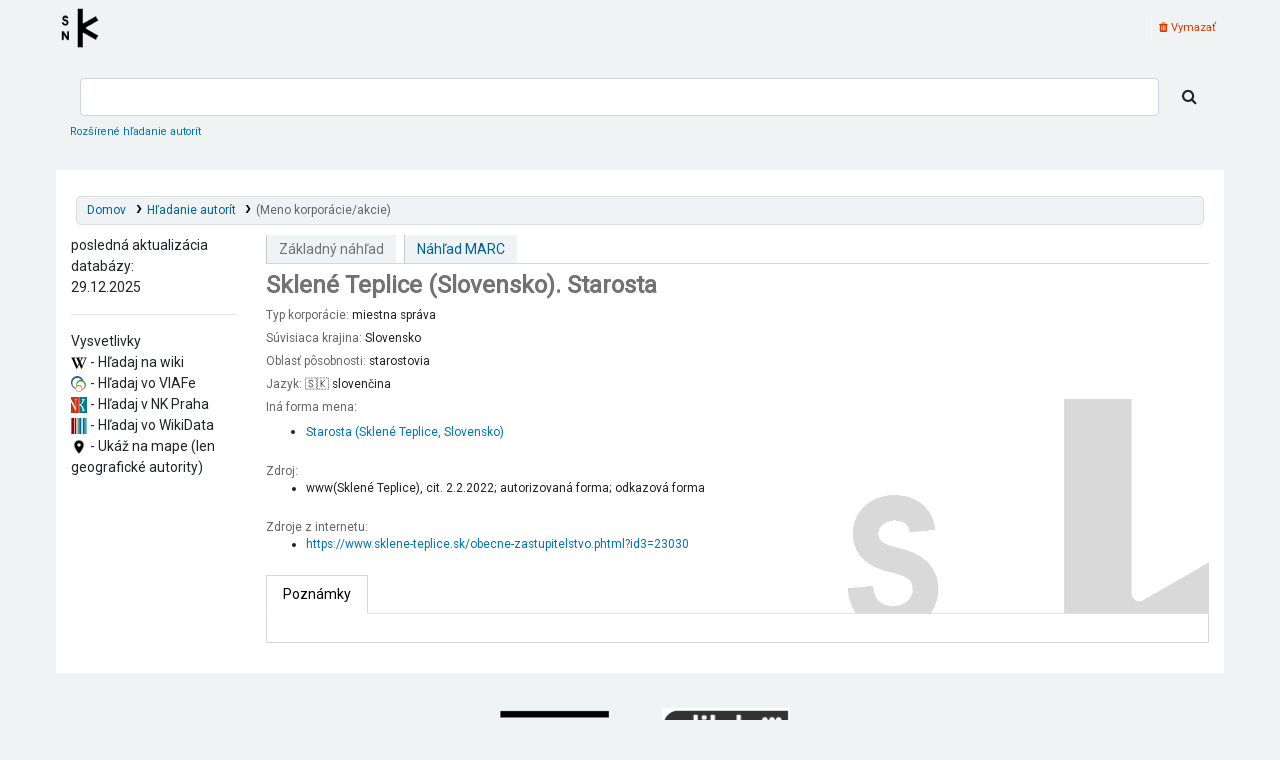

--- FILE ---
content_type: text/html; charset=UTF-8
request_url: https://autority.snk.sk/cgi-bin/koha/opac-authoritiesdetail.pl?authid=213153
body_size: 9971
content:


















<!DOCTYPE html>
<!-- TEMPLATE FILE: opac-auth-detail.tt -->









<html lang="sk-SK" class="no-js">
<head>

<title> (Meno korporácie/akcie) &rsaquo; Vyhľadávanie autorít &rsaquo; Register autorít kis3g katalóg</title>


<meta http-equiv="Content-Type" content="text/html; charset=utf-8" />
<meta name="generator" content="Koha" /> <!-- leave this for stats -->
<meta name="viewport" content="width=device-width, initial-scale=1" />
<link rel="stylesheet" type="text/css" href="/opac-tmpl/bootstrap/lib/jquery/responsive.dataTables.min_23.0516000.css">

<link rel="shortcut icon" href="https://www.snk.sk/templates/snk2e/favicon.ico" type="image/x-icon" />
<link rel="apple-touch-icon" href="https://www.snk.sk/templates/snk2e/favicon.ico" type="image/x-icon" />

 
 
 


 <link rel="stylesheet" type="text/css" href="/opac-tmpl/bootstrap/css/opac_23.0516000.css">




 <link href="/opac-tmpl/bootstrap/css/print_23.0516000.css" media="print" type="text/css" rel="stylesheet">


 <style>.loading 
{
background: url("/opac-tmpl/bootstrap/images/loading.gif") no-repeat center;
opacity:0.55;
-webkit-transition: background-color 0;
transition: background-color 0;

}

#SNKLink {
text-align:center;
}

#listsmenu {display:none;}
#userauthMARCdetails p a {display:none;}

.search_history {display: none}


.navbar-inverse .navbar-inner {
	background:#000000;
  	border-radius: 5px;
    border-color:black;
}
#wrap {background-color: #dfe1e1;}
.navbar-text {display:none}
.nav .pull-right {display:none}
.navbar .divider-vertical {
	border-left-color: #000000;
	border-right-color: #000000;

}

#logo {
  background: rgb(240, 243, 243) url("/opac-tmpl/img/SNK_rgb_znak.png") no-repeat scroll 0 center;
background-size: 48px 48px;

}
#logo, #logo a {

    border: 0;
    margin: 0;
    width: 60px;

}

#userauthdetails {background: transparent url("/opac-tmpl/img/SNK_rgb_znak2.png") no-repeat scroll 0 center;
 background-size:70%;
 background-position: 500px 100px;
}

@media only screen and (max-width: 700px) {
  #logo{
    background: transparent url("/opac-tmpl/img/SNK_rgb_znak.png") no-repeat scroll 0 center;
    background-size: 24px 24px;
    width: 24px;
    padding: 24px 0 0;
    margin-left: 3%;
  }
}

.monotag{font-family:monospace;}

.breadcrumb {

    font-size: 85%;
    list-style: none outside none;
    margin: 10px 20px;
    padding: 5px 10px;
    border-radius: 5px;
        border-top-left-radius: 5px;
        border-top-right-radius: 5px;
        border-bottom-right-radius: 5px;
        border-bottom-left-radius: 5px;
    border-color: #ddd;
    border-style: solid;
    border-width: 1px;

}


.mastheadsearch {

    margin: .5em 0;
    padding: .8em;
  background:#dfe1e1;
}

body {

 background: #f0f3f3 none;
    font-size: 14px;

}

#word_cloud {
  width: -moz-available;          /* For Mozzila */
  width: -webkit-fill-available;  /* For Chrome */
  width: stretch;
  width:100%;

}


.fonts-loaded body {
  font-family: Roboto;
}
.ui-widget, .ui-widget button, .ui-widget input, .ui-widget select, .ui-widget textarea {
    font-family: sans-serif;
}


.tab-content img {margin: 3px}
.tab-content img:hover {transform: scale(1.5)}
img.dikda {margin: 3px}
img.dikda:hover {transform: scale(2);}


.wikidataImg, #wikiImg {
  transition: transform .2s; /* Animation */
 
}

.wikidataImg:hover, #wikiImg:hover {
  transform: scale(3); /* (150% zoom - Note: if the zoom is too large, it will go outside of the viewport) */
}

.lang {font-family:"Segoe UI Symbol";}

#wikiImg {
  vertical-align: middle;
  border-style: none;
  float: left;
  margin-right: 20px;
  border-radius: 5px;
}
</style>




<script>
    var Koha = {};
    function _(s) { return s } // dummy function for gettext
    const is_logged_in = false
</script>

 <script src="/opac-tmpl/bootstrap/sk-SK/js/locale_data_23.0516000.js"></script>

<script src="/opac-tmpl/bootstrap/js/Gettext_23.0516000.js"></script>
<script src="/opac-tmpl/bootstrap/js/i18n_23.0516000.js"></script>

<link href="/opac-tmpl/lib/font-awesome/css/font-awesome.min_23.0516000.css" rel="stylesheet" type="text/css">




































</head>




 


 




 

<body ID="opac-authoritiesdetail" class="branch-default scrollto" >











































<button id="scrolltocontent">Preskočiť na hlavný obsah</button>
<div id="wrapper">
 <div id="header-region" class="noprint">
 <nav class="navbar navbar-expand">
 <div id="logo">
 <a class="navbar-brand" href="/cgi-bin/koha/opac-main.pl">
  Register autorít kis3g  </a>
 </div>
 
 <ul id="cart-list-nav" class="navbar-nav">
 
 <li class="divider-vertical"></li>
 
 <li class="nav-item dropdown">
 <a aria-expanded="false" aria-haspopup="true" aria-label="Show dropdown with detailed list information" class="nav-link dropdown-toggle" data-toggle="dropdown" href="/cgi-bin/koha/opac-shelves.pl" id="listsmenu" role="button" title="Zobraziť zoznamy"><i class="fa fa-list fa-icon-black" aria-hidden="true"></i> <span class="listslabel">Zoznamy</span>
 </a>
 <div aria-labelledby="listsmenu" role="menu" class="dropdown-menu">
 
 
 
 </div> <!-- / .dropdown-menu -->
 </li> <!-- / .nav-item.dropdown -->
 
 </ul> <!-- / .navbar-nav -->

 
 
 


 
 <ul id="members" class="navbar-nav">
 <li class="nav-item dropdown">
 

 
 </li>
 
 
 <li class="nav-item search_history">
 <a class="nav-link login-link" href="/cgi-bin/koha/opac-search-history.pl" title="Zobrazte svoj výpis hľadania">Výpis hľadania</a>
 </li>
 <li class="divider-vertical"></li>
 <li class="nav-item">
 <a class="nav-link logout clearsh" href="/cgi-bin/koha/opac-search-history.pl?action=delete" title="Odstráňte svoj výpis hľadania"><i class="fa fa-trash" aria-hidden="true"></i> Vymazať</a>
 </li>
 
 
 </ul>
 
 </nav> <!-- /navbar -->

 
 <div class="container-fluid">
 <div class="row">
 <div class="col">
 
 
 <div id="opacheader">
 
 <div class="default_item">
 
 <div class="default_body">
<!-- JS and CSS for Koha Galadriel OPAC Theme Plugin 
   This JS was added automatically by installing the Koha Galadriel OPAC Theme Plugin
   Please do not modify -->


</script>
<!-- End of JS and CSS for Koha Galadriel OPAC Theme Plugin --></div>
 </div>
 
 </div>
 

 </div>
 </div>
 </div>
 

 </div> <!-- / header-region -->

 
 <div class="container-fluid">
 
 <div class="row">
 <div class="col">
 <div id="opac-main-search" class="mastheadsearch">
 
 <form name="searchform" method="get" action="/cgi-bin/koha/opac-search.pl" id="searchform">
 <div class="form-row align-items-center">
 <div class="col-sm-auto order-2 order-sm-2">
 <select name="idx" id="masthead_search" class="form-control">
 
 <option value="">Knižničný katalóg</option>
 
 
 <option value="ti">Názov</option>
 
 
 <option value="au">Autor</option>
 
 
 <option value="su">Predmet</option>
 
 
 <option value="nb">ISBN</option>
 
 
 <option value="ns">ISSN</option>
 
 
 <option value="se">Edícia</option>
 
 
 
 <option value="callnum">Signatúra</option>
 
 
 </select>
 </div> <!-- /.col-sm-auto -->

 <div class="col order-4 order-sm-3">
 
 <input type="text" class="transl1 form-control" id="translControl1" name="q" value="" /><span id="translControl"></span>
 
 </div> <!-- /.col -->

 
 
 
 
 

 <div class="order-5 col-sm-auto">
 <button aria-label="Hľadať" class="btn btn-primary" id="searchsubmit" title="Hľadať" type="submit">
 <i class="fa fa-search" aria-hidden="true"></i>
 </button>
 </div>

 </div> <!-- /.form-row -->
 <input type="hidden" name="weight_search" value="1">
 </form>
 
 </div><!-- /#opac-main-search -->
 </div> <!-- /.col -->
 </div> <!-- /.row -->
 

 <div class="row">
 <ul class="nav" id="moresearches">
 <li class="nav-item">
 <a href="/cgi-bin/koha/opac-search.pl">Rozšírené hľadanie</a>
 </li>
 
 
 
 <li class="nav-item">
 <a href="/cgi-bin/koha/opac-authorities-home.pl">Hľadanie autorít</a>
 </li>
 
 
 
 <li class="nav-item">
 <a href="/cgi-bin/koha/opac-tags.pl">Menovky</a>
 </li>
 
 
 
 
 
 <li class="nav-item">
 <a id="library_page" href="/cgi-bin/koha/opac-library.pl">
 
 <span>Knižnica</span>
 
 </a>
 </li>
 
 

 </ul> <!-- /.nav#moresearches -->
 </div> <!-- /.row -->
 </div> <!-- /.container-fluid -->
 

 <!-- Login form hidden by default, used for modal window -->
 <div id="loginModal" class="modal" tabindex="-1" role="dialog" aria-labelledby="modalLoginLabel" aria-hidden="true">
 <div class="modal-dialog">
 <div class="modal-content">
 <div class="modal-header">
 <h2 class="modal-title" id="modalLoginLabel">Prihláste sa do svojho účtu</h2>
 <button aria-label="Zavrieť" class="closebtn" data-dismiss="modal" type="button">
 <span aria-hidden="true">&times;</span>
 </button>
 </div>
 <form action="/cgi-bin/koha/opac-user.pl" method="post" name="auth" id="modalAuth">
 <input type="hidden" name="has-search-query" id="has-search-query" value="" />
 <div class="modal-body">
 
 
 
 
 
 <input type="hidden" name="koha_login_context" value="opac" />
 <fieldset class="brief">
 <div class="local-login">
 <label for="muserid">Meno:</label><input type="text" id="muserid" name="userid" autocomplete="off" />
 <label for="mpassword">Heslo:</label><input type="password" id="mpassword" name="password" autocomplete="off" />
 <fieldset class="action">
 <input class="btn btn-primary" type="submit" value="Prihlásiť sa" />
 </fieldset>
 </div>
 
 
 
 </fieldset>
 
 </div>
 </form> <!-- /#auth -->
 </div> <!-- /.modal-content -->
 </div> <!-- /.modal-dialog -->
 </div> <!-- /#modalAuth -->


 <div class="main">
 <nav aria-label="navigačný reťazec" class="breadcrumbs" id="breadcrumbs">
 <ol class="breadcrumb">
 <li class="breadcrumb-item">
 <a href="/cgi-bin/koha/opac-main.pl">Domov</a>
 </li>
 <li class="breadcrumb-item">
 <a href="/cgi-bin/koha/opac-authorities-home.pl">Hľadanie autorít</a>
 </li>
 <li class="breadcrumb-item active">
 <a href="#" aria-current="page"> (Meno korporácie/akcie)</a>
 </li>
 </ol>
 </nav> <!-- /#breadcrumbs -->

 <div class="container-fluid">
 <div class="row">
 
 <div class="col col-lg-2 order-2 order-lg-1">
 <div id="navigation">
 


 
 
 <div id="OpacNav">
 
 <div class="default_item">
 
 <div class="default_body">posledn&aacute; aktualiz&aacute;cia datab&aacute;zy:<br />29.12.2025 <br /><hr />Vysvetlivky<br /><img src="/opac-tmpl/img/wiki.png" width="16" height="16" /> - Hľadaj na wiki <br /><img src="/opac-tmpl/img/viaf.png" width="16" height="16" /> - Hľadaj vo VIAFe <br /><img src="/opac-tmpl/img/nkp.jpg" width="16" height="16" /> - Hľadaj v NK Praha <br /><img src="/opac-tmpl/img/wikidata.png" width="16" height="16" /> - Hľadaj vo WikiData <br /><img src="/opac-tmpl/img/google_place.png" width="16" height="16" /> - Uk&aacute;ž na mape (len geografick&eacute; autority)
<style>
    /* Voliteľné štýly pre lepšie zobrazenie */
    .gender-filter-container {
        padding: 10px;
        border: 1px solid #ccc;
        border-radius: 5px;
        margin-bottom: 15px;
        background-color: #f9f9f9;
        /* Predvolene skryté */
        display: none; 
    }
    .gender-filter-container.active {
        /* Zobrazí sa, keď je aktívny */
        display: block; 
    }
    .gender-filter-container label {
        margin-right: 15px;
        font-weight: bold;
    }
    .gender-filter-container input[type="radio"] {
        margin-right: 5px;
    }
</style>
<div class="gender-filter-container" id="genderFilterContainer">
<p>Vybrať pohlavie:</p>
<label> <input type="radio" name="genderFilter" value="muž" id="gender_male" /> Muž </label> <label> <input type="radio" name="genderFilter" value="žena" id="gender_female" /> Žena </label> <label> <input type="radio" name="genderFilter" value="" id="gender_none" /> Žiadne </label></div>
<script>
document.addEventListener('DOMContentLoaded', function() {
    const genderFilterContainer = document.getElementById('genderFilterContainer');
    const genderRadios = document.querySelectorAll('input[name="genderFilter"]');
    const currentUrl = new URL(window.location.href);
    const searchParams = currentUrl.searchParams;

    // Kontrola, či sa v URL nachádza &authtypecode=PERSO_NAME
    const authtypecodeParam = searchParams.get('authtypecode');

    // Ak podmienka platí, zobrazíme kontajner filtra a nastavíme jeho funkčnosť
    if (authtypecodeParam === 'PERSO_NAME') {
        genderFilterContainer.classList.add('active'); // Zviditeľníme filter
  


        // --- Funkcia na nastavenie zaškrtnutého rádio tlačidla ---
        function setupGenderFilter() {
            let activeGenderValue = ''; // Pre uloženie zistenej hodnoty pohlavia

            // Získame všetky 'marclist' a 'value' parametre ako polia
            const allMarclist = searchParams.getAll('marclist');
            const allValue = searchParams.getAll('value');

            // Prejdeme cez všetky inštancie 'marclist'
            for (let i = 0; i < allMarclist.length; i++) {
                // Ak nájdeme 'marclist=pohl'
                if (allMarclist[i] === 'pohl') {
                    // Skúsime získať prislúchajúcu 'value' na rovnakom indexe
                    if (allValue[i] !== undefined) {
                        activeGenderValue = allValue[i];
                        break; // Našli sme náš filter pohlavia, môžeme skončiť
                    }
                }
            }

            // Označíme správny rádiový prepínač na základe nájdenej hodnoty
            if (activeGenderValue === 'muž') {
                document.getElementById('gender_male').checked = true;
            } else if (activeGenderValue === 'žena') {
                document.getElementById('gender_female').checked = true;
            } else {
                // Ak sa nenašiel žiadny filter pohlavia alebo hodnota bola iná, zaškrtneme "Žiadne"
                document.getElementById('gender_none').checked = true;
            }
        }

        // Zavoláme funkciu na nastavenie filtra hneď po zobrazení kontajnera
        setupGenderFilter();

        // --- Event listener pre zmeny rádio tlačidiel ---
        genderRadios.forEach(radio => {
            radio.addEventListener('change', function() {
                const selectedGender = this.value;

                let originalParams = [];
                for (const [key, value] of searchParams.entries()) {
                    originalParams.push({ key: key, value: value });
                }

                let filteredParams = [];
                let inPohlBlock = false; 

                for (let i = 0; i < originalParams.length; i++) {
                    const param = originalParams[i];

                    if (param.key === 'marclist' && param.value === 'pohl') {
                        inPohlBlock = true;
                        continue; 
                    }

                    if (inPohlBlock && (param.key === 'value' || param.key === 'operator')) {
                        if (param.key === 'operator') { 
                            inPohlBlock = false;
                        }
                        continue;
                    }
                    
                    filteredParams.push(param);
                }

                // Vytvoríme novú URL s rekonštruovanými parametrami
                let newUrlString = currentUrl.origin + currentUrl.pathname;
                let firstParamAdded = false;

                for (const param of filteredParams) {
                    if (!firstParamAdded) {
                        newUrlString += '?';
                        firstParamAdded = true;
                    } else {
                        newUrlString += '&';
                    }
                    newUrlString += `${param.key}=${encodeURIComponent(param.value)}`;
                }

                // --- Pridanie nového filtra pohlavia, ak je vybrané iné ako "Žiadne" ---
                if (selectedGender !== '') {
                    // Pridáme operátor AND pred novou podmienkou, ak už nejaké podmienky existujú
                    if (filteredParams.length > 0) {
                        const lastParam = filteredParams[filteredParams.length - 1];
                        if (lastParam.key !== 'and_or') {
                             newUrlString += '&and_or=AND';
                        }
                    } else if (!firstParamAdded) {
                         newUrlString += '?';
                         firstParamAdded = true;
                    }
                    
                    if (newUrlString.includes('?') && newUrlString.slice(-1) !== '?') {
                        newUrlString += '&';
                    } else if (!newUrlString.includes('?')) {
                        newUrlString += '?';
                    }
                    
                    newUrlString += `marclist=pohl&value=${encodeURIComponent(selectedGender)}&operator=contains`;
                }
                
                // Presmerovanie na novú URL
                window.location.href = newUrlString;
            });
        });
    }
});



</script></div>
 </div>
 
 </div>
 







 </div>
 </div>
 
 <div class="col-lg-10 order-first order-md-first order-lg-2">
 
 
 <div id="userauthdetails" class="maincontent">
 <div id="views">
 <span class="view">
 <span id="Normalview">Základný náhľad</span>
 </span>
 <span class="view">
 <a id="MARCview" href="/cgi-bin/koha/opac-authoritiesdetail.pl?authid=213153&amp;marc=1">Náhľad MARC</a>
 </span>
 </div>

 

 <h1> (Meno korporácie/akcie)</h1>

 <div class="usedin">
 Táto autorita nie je použitá v žiadnom zázname. </div>

 
 <h1 id="nazovAutority">Sklené Teplice (Slovensko). Starosta</h1><div xmlns:marc="http://www.loc.gov/MARC21/slim" style="display: flow-root; margin-bottom:10;"><img id="wikiImg" width="100"/></div><span class="results_summary isbn"><span class="label">Typ korporácie: </span><ul class="resource_list"><li><span property="isbn">miestna správa</span></li></ul></span><span class="results_summary isbn"><span class="label">Súvisiaca krajina: </span><ul class="resource_list"><li><span property="isbn">Slovensko</span></li></ul></span><span class="results_summary isbn"><span class="label">Oblasť pôsobnosti: </span><ul class="resource_list"><li><span property="isbn">starostovia</span></li></ul></span><span class="results_summary isbn"><span class="label">Jazyk: </span><ul class="resource_list"><li><span property="isbn">🇸🇰 slovenčina</span></li></ul></span><span class="results_summary"><span class="label">Iná forma mena: </span></span><ul clas="list"><li><span class="results_summary"><a href="&#10;opac-authorities-home.pl?op=do_search&amp;type=opac&amp;operator=contains&amp;marclist=mainentry&amp;and_or=and&amp;orderby=HeadingAsc&amp;value=&#10;Starosta (Sklen&#xE9; Teplice, Slovensko) " target=" &quot;_blank&quot; ">Starosta (Sklené Teplice, Slovensko) </a></span></li></ul><span class="results_summary"><span class="label">Zdroj: </span><ul class="list"><li><span property="isbn">
    www(Sklené Teplice), cit. 2.2.2022;
    autorizovaná forma; odkazová forma
  </span></li></ul></span><span class="results_summary"><span class="label">Zdroje z internetu: </span><ul class="list"><li><span property="isbn"><a href="https://www.sklene-teplice.sk/obecne-zastupitelstvo.phtml?id3=23030" target=" &quot;_blank&quot; ">https://www.sklene-teplice.sk/obecne-zastupitelstvo.phtml?id3=23030</a></span></li></ul></span>

 

 
 
 <div id="authdescriptions" class="toptabs">
 
 
 
 <ul class="nav nav-tabs" role="tablist">
 
 
 <li class="nav-item" role="presentation">
 
 
 
 
 
 
 
 <a href="#tab_descriptions_panel" class="nav-link active" id="tab_descriptions-tab" data-toggle="tab" data-target="#tab_descriptions_panel" data-tabname="tab_descriptions" aria-controls="tab_descriptions_panel" role="tab" aria-selected="true">
 
 <span>Poznámky</span>
 
 </a>
 </li>

 
 </ul>

 
 
 <div class="tab-content">
 
 
 
 
 <div role="tabpanel" class="tab-pane show active" id="tab_descriptions_panel" aria-labelledby="tab_descriptions-tab">
 
 
 <div class="content_set">
 
 </div>
 
 </div>

 
 </div>

 
 </div>


 </div> <!-- / .#userauthdetails -->
 </div> <!-- / .col-lg-10/12 -->
 
 </div> <!-- / .row -->
 </div> <!-- / .container-fluid -->
 </div> <!-- / .main -->




































 
 
 <div class="container-fluid">
 <div class="row">
 <div class="col">
 
 
 <div id="opaccredits">
 
 <div class="default_item">
 
 <div class="default_body"><div id ="SNKLink">
<a href="http://www.snk.sk" target="_blank"><img id="SNKimg" src="/opac-tmpl/img/SNK_logo.png" style="margin: 20px; filter: grayscale(100%); transform: scale(1);" width="128"></a>

<a href="http://dikda.snk.sk" target="_blank"><img id="dikdaimg" src="/opac-tmpl/img/SNK_dikda_logo.jpg" style="margin: 20px; filter: grayscale(100%); transform: scale(1);" width="128"></a>
</div>

<!-- Global site tag (gtag.js) - Google Analytics -->
<script async src="https://www.googletagmanager.com/gtag/js?id=UA-157536688-1"></script>
<script>
  window.dataLayer = window.dataLayer || [];
  function gtag(){dataLayer.push(arguments);}
  gtag('js', new Date());

  gtag('config', 'UA-157536688-1');
</script>
<!-- JS and CSS for Koha Galadriel OPAC Theme Plugin 
   This JS was added automatically by installing the Koha Galadriel OPAC Theme Plugin
   Please do not modify --><!-- End of JS and CSS for Koha Galadriel OPAC Theme Plugin --></div>
 </div>
 
 </div>
 

 </div>
 </div>
 </div>
 

 
 <div class="container-fluid">
 <div class="row">
 <div class="col">
 <div id="report-koha-url">
 <div class="row justify-content-between">
 
 
 <div class="col">
 <div id="koha_url" class="clearfix noprint">
 <p>Prevádzkované v systéme 
 <a class="koha_url" rel="nofollow" href="http://koha-community.org">Koha</a>
 </p>
 </div> <!-- /#koha_url -->
 </div> <!-- /.col -->
 
 </div> <!-- /.row.justify-content-between -->
 </div> <!-- /#report-koha-url -->
 </div> <!-- /.col -->
 </div> <!-- /.row -->
 </div> <!-- /.container-fluid -->
 
 </div> <!-- / #wrapper in masthead.inc -->

 
 
 
 
 


<!-- JavaScript includes -->
<script src="/opac-tmpl/lib/jquery/jquery-3.6.0.min_23.0516000.js"></script>
<script src="/opac-tmpl/lib/jquery/jquery-migrate-3.3.2.min_23.0516000.js"></script>
<script src="/opac-tmpl/lib/bootstrap/js/bootstrap.bundle.min_23.0516000.js"></script>
<script src="/opac-tmpl/lib/fontfaceobserver.min_23.0516000.js"></script>
<script src="/opac-tmpl/lib/enquire.min_23.0516000.js"></script>
<script>
    let logged_in_user_id = "";
</script>
<script src="/opac-tmpl/bootstrap/js/global_23.0516000.js"></script>


<script>

    var MSG_CONFIRM_AGAIN = _("Upozornenie: Túto akciu nemožno vrátiť späť. Potvrďte ju prosím ešte raz")
    var MSG_DELETE_SEARCH_HISTORY = _("Naozaj chcete odstrániť Váš výpis hľadania?");
    var MSG_NO_SUGGESTION_SELECTED = _("Nezvolili ste žiaden návrh");
    var MSG_SEARCHING = _("Prehľadáva sa %s...");
    var MSG_ERROR_SEARCHING_COLLECTION = _("Chyba pri hľadaní v zbierke %s");
    var MSG_NO_RESULTS_FOUND_IN_COLLECTION = _("V zbierke knižnice %s sa nenašli žiadne výsledky");
    var MSG_RESULTS_FOUND_IN_COLLECTION = _("V zbierke knižince %s sa našlo %s výsledkov");
    var MSG_BY = _("podľa");
    var MSG_TYPE = _("Typ");
    var MSG_NEXT = _("Ďalej");
    var MSG_PREVIOUS = _("Predošlý");
    var MSG_CHECKOUTS = _("Výpožičky");
    var MSG_NO_CHECKOUTS = _("Bez výpožičiek");
    var MSG_CHECK_OUT = _("Vypožičať");
    var MSG_CHECK_OUT_CONFIRM = _("Naozaj chcete vypožičať tento exemplár?");
    var MSG_CHECKED_OUT_UNTIL = _("Vypožičané do %s");
    var MSG_CHECK_IN = _("Vrátiť");
    var MSG_CHECK_IN_CONFIRM = _("Naozaj chcete vrátiť tento exemplár?");
    var MSG_NO_CHECKOUTS = _("Bez výpožičiek");
    var MSG_DOWNLOAD = _("Stiahnuť");
    var MSG_HOLDS = _("Rezervácie");
    var MSG_NO_HOLDS = _("Bez rezervácií");
    var MSG_PLACE_HOLD = _("Zarezervovať");
    var MSG_CANCEL_HOLD = _("Zrušiť");
    var MSG_CANCEL_HOLD_CONFIRM = _("Naozaj chcete zrušiť túto rezerváciu?");
    var MSG_ON_HOLD = _("Rezervovaný");

    
    
    

    
    $(".print-large").on("click",function(){
        window.print();
        return false;
    });
    $(".addtoshelf").on("click",function(e){
        e.preventDefault();
        Dopop( this.href );
    });
    $("body").on("click", ".addtocart", function(e){
        e.preventDefault();
        var biblionumber = $(this).data("biblionumber");
        addRecord( biblionumber );
    });
    $("body").on("click", ".cartRemove", function(e){
        e.preventDefault();
        var biblionumber = $(this).data("biblionumber");
        delSingleRecord( biblionumber );
    });
    $(".clearsh").on("click", function(){
        return confirmDelete(MSG_DELETE_SEARCH_HISTORY);
    });

</script>


 <script src="/opac-tmpl/bootstrap/js/basket_23.0516000.js"></script>












<script src="/opac-tmpl/lib/js-cookie/js.cookie-3.0.1.min_23.0516000.js"></script>
<script>
$(document).ready(function() {
    if($('#searchsubmit').length) {
        $(document).on("click", '#searchsubmit', function(e) {
            Cookies.remove("form_serialized", { path: '/'});
            Cookies.remove("form_serialized_limits", { path: '/'});
            Cookies.remove("search_path_code", { path: '/'});
        });
    }
});
</script>


<script>
    $(document).ready(function() {
        
    });
</script>


 <script>
        $(document).ready(function() {
$( 'th:contains("Records")' ).text('');
$('#userauthdetails h1:first').css("display","none");
$('#masthead_search').remove();
$('#moresearches').remove();
$('#searchform').attr("action","/cgi-bin/koha/opac-authorities-home.pl");
$('#translControl1').attr("name","value");
$('#searchform div').append('<input name="type" value="opac" type="hidden">');
$('#searchform div').append('<input name="op" value="do_search" type="hidden">');
$('.span7').removeClass("span7").addClass("span10"); });

function addGoogleFont(FontName) {
    $("head").append("<link href='https://fonts.googleapis.com/css?family=" + FontName + "' rel='stylesheet' type='text/css'>");
}



addGoogleFont("Roboto");


$( document ).ajaxStop(function() {
  $('#userauthdetails').removeClass("loading");
});


$('#searchsubmit').removeClass('btn-primary');

$(document).ready(function () {


$('#SNKLink img').on("mouseover", function(){
  $(this).css('filter', 'grayscale(1%)');
  $(this).css("transform", "scale(1.1)");
});

$('#SNKLink img').on("mouseout", function(){
  $(this).css('filter', 'grayscale(100%)');
  $(this).css("transform", "scale(1)");
});
var linka=window.location.href;


var terms = linka.match(/value=(.*?)\&(.*?)/);
if (terms) {
    termsList = decodeURI(terms[1].replace(/\+/g," "));
    $('#results').prepend("<b>Hľadané termíny: <span style=\"background-color:yellow;\">"+ termsList + "<br><br>");
}



//$('#userauthdetails').addClass("loading");

  $("head").append("");
  $.getScript('/opac-tmpl/js/nra_autority.js').done(function( script, textStatus ) {
    console.log( textStatus );
  });
  $.getScript('/opac-tmpl/js/visual.js').done(function( script, textStatus ) {
    console.log( textStatus );
  });
    $.getScript('/opac-tmpl/js/wikiimg.js').done(function( script, textStatus ) {
    console.log( textStatus );
  });
});




$(document).ready(function() {
var data1;
$.get( "/cgi-bin/koha/svc/report?id=4", function( data1 ) {
$.each(data1, function(index, value) {
// json is a record arr
var json = value;
var tr;
tr = $('<tr/>');
$.each(json, function(index, value) {
tr.append("<td>" + value + "</td>");
});
$('#custom_table').append(tr); // alert( index + ": " + value );
});


});
});

$(window).load(function() {
var arr = ["A","B","C","D","E","F","G","H","I","J","K","L","M","N","O","P","Q","R","S","T","U","V","X","Y","Z"];
var namelinkindex="/cgi-bin/koha/opac-authorities-home.pl?op=do_search&type=opac&authtypecode=PERSO_NAME&operator=start&marclist=mainentry&and_or=and&orderby=HeadingAsc&value=";
var geolinkindex="/cgi-bin/koha/opac-authorities-home.pl?op=do_search&type=opac&authtypecode=GEOGR_NAME&operator=start&marclist=mainentry&and_or=and&orderby=HeadingAsc&value=";
var corpolinkindex="/cgi-bin/koha/opac-authorities-home.pl?op=do_search&type=opac&authtypecode=CORPO_NAME&operator=start&marclist=mainentry&and_or=and&orderby=HeadingAsc&value=";
var subjlinkindex="/cgi-bin/koha/opac-authorities-home.pl?op=do_search&type=opac&authtypecode=TOPIC_TERM&operator=start&marclist=mainentry&and_or=and&orderby=HeadingAsc&value=";
  
  
$.each(arr, function( index, value ) {
  
  $('#nameregister').append('&nbsp;<a href="'+namelinkindex+value+'">'+value+' </a>&nbsp;');
  $('#georegister').append('&nbsp;<a href="'+geolinkindex+value+'">'+value+' </a>&nbsp;');
  $('#corporegister').append('&nbsp;<a href="'+corpolinkindex+value+'">'+value+' </a>&nbsp;');
  $('#subjregister').append('&nbsp;<a href="'+subjlinkindex+value+'">'+value+' </a>&nbsp;');
});





});




function loadWikiImg() {
$('.anameLink').each(function(i){
  var ID=$(this).attr("href").replace("/cgi-bin/koha/opac-authoritiesdetail.pl?authid=","");
  
  function makeSPARQLQuery( endpointUrl, sparqlQuery, doneCallback ) {
	var settings = {
		headers: { Accept: 'application/sparql-results+json' },
		data: { query: sparqlQuery }
	};
	return $.ajax( endpointUrl, settings ).then( doneCallback );
}

var endpointUrl = 'https://query.wikidata.org/sparql',
	sparqlQuery = 'SELECT ?pic WHERE {?item wdt:P9807 \"'+ID+'\"; wdt:P18 ?pic. SERVICE wikibase:label { bd:serviceParam wikibase:language \"[AUTO_LANGUAGE],sk,en,cs,pl,de\". }}';

makeSPARQLQuery( endpointUrl, sparqlQuery, function( data ) {
		/*$( 'body' ).append( $( '<pre>' ).text( JSON.stringify( data ) ) );*/
  myVar='<br><img class="wikidataImg" src="'+data.results.bindings[0].pic.value.replace("http","https")+'" width="100" >';
	console.log( data.results.bindings[0].pic.value );
$('tr').eq(i+1).children('td:eq(2)').append(myVar);
 
	}
);
  
  
});
}

$(window).load(function(){
      setTimeout(function() {
        loadWikiImg();
    }, 300);
  
});



$(document).ready(function(){
var linkaMarcView=$('#MARCview').attr("href");

var authid=linkaMarcView.replace("&marc=1","").replace("/cgi-bin/koha/opac-authoritiesdetail.pl?authid=","");

  function makeSPARQLQuery( endpointUrl, sparqlQuery, doneCallback ) {
	var settings = {
		headers: { Accept: 'application/sparql-results+json' },
		data: { query: sparqlQuery }
	};
	return $.ajax( endpointUrl, settings ).then( doneCallback );
}

var endpointUrl = 'https://query.wikidata.org/sparql',
	sparqlQuery = 'SELECT ?pic WHERE {?item wdt:P9807 \"'+authid+'\"; wdt:P18 ?pic. SERVICE wikibase:label { bd:serviceParam wikibase:language \"[AUTO_LANGUAGE],sk,en,cs,pl,de\". }}';


makeSPARQLQuery( endpointUrl, sparqlQuery, function( data ) {
		/*$( 'body' ).append( $( '<pre>' ).text( JSON.stringify( data ) ) );*/
  myVar='<br><img class="wikidataImg" src="'+data.results.bindings[0].pic.value.replace("http","https")+'" width="100" >';
	console.log( data.results.bindings[0].pic.value );
  
 $('#wikiImg').prop("src",data.results.bindings[0].pic.value);
	}
);

});




/*
$(document).ready(function() {
  // Funkcia na zobrazenie/skrytie tlačidla "Zrušiť filter"
  function zobrazZrusitFilter(zobraz) {
    if (zobraz) {
      $("#zrusit-filter").show();
    } else {
      $("#zrusit-filter").hide();
    }
  }

  // Funkcia na kontrolu URL a nastavenie vybraného radio buttonu
  function nastavVybranyFilter() {
    var aktualnaUrl = window.location.href;
    var muzFilter = "&&operator=contains&value=muz&marclist=pohl";
    var zenaFilter = "&&operator=contains&value=zena&marclist=pohl";

    if (aktualnaUrl.indexOf(muzFilter) !== -1) {
      $("#filter-muz").prop("checked", true);
      zobrazZrusitFilter(true);
    } else if (aktualnaUrl.indexOf(zenaFilter) !== -1) {
      $("#filter-zena").prop("checked", true);
      zobrazZrusitFilter(true);
    } else {
      zobrazZrusitFilter(false);
    }
  }

  // Nastavenie vybraného filtra pri načítaní stránky
  nastavVybranyFilter();

  // Udalosť zmeny na radio buttonoch
  $(".filter-option").change(function() {
    var aktualnaUrl = window.location.href;
    var vybranaHodnota = $(this).val();
    var doplnok = "&&operator=contains&value=" + vybranaHodnota + "&marclist=pohl";

    // Odstránenie existujúceho filtra pohlavia z URL
    aktualnaUrl = aktualnaUrl.replace(/&&operator=contains&value=(muz|zena)&marclist=pohl/g, "");

    // Pridanie nového filtra pohlavia do URL
    window.location.href = aktualnaUrl + doplnok;
  });

  // Udalosť kliknutia na tlačidlo "Zrušiť filter"
  $("#zrusit-filter").click(function() {
    var aktualnaUrl = window.location.href;

    // Odstránenie filtra pohlavia z URL
    aktualnaUrl = aktualnaUrl.replace(/&&operator=contains&value=(muz|zena)&marclist=pohl/g, "");

    window.location.href = aktualnaUrl;
  });
});
*/
    </script>



</body>
</html>


